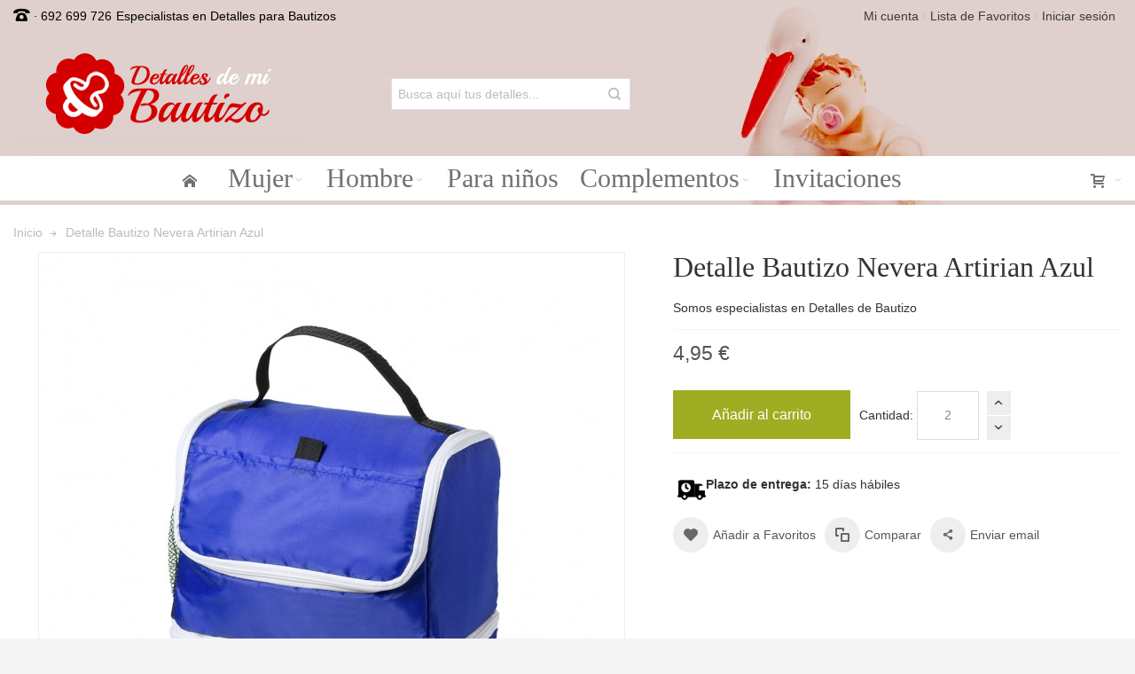

--- FILE ---
content_type: text/html; charset=UTF-8
request_url: https://www.detallesdemibautizo.com/detalle-bautizo-nevera-artirian-azul.html
body_size: 12311
content:
<!DOCTYPE html>
<!--[if lt IE 7 ]> <html lang="es" id="top" class="no-js ie6"> <![endif]-->
<!--[if IE 7 ]> <html lang="es" id="top" class="no-js ie7"> <![endif]-->
<!--[if IE 8 ]> <html lang="es" id="top" class="no-js ie8"> <![endif]-->
<!--[if IE 9 ]> <html lang="es" id="top" class="no-js ie9"> <![endif]-->
<!--[if (gt IE 9)|!(IE)]><!--> <html lang="es" id="top" class="no-js"> <!--<![endif]-->
<head>
<meta http-equiv="Content-Type" content="text/html; charset=utf-8" />
<title>Nevera Artirian Azul ❤️ Detalles Bautizo Etiquetas Gratis</title>
<meta name="viewport" content="width=device-width, initial-scale=1" />
<meta name="description" content="Recuerdo de Bautizo con Nevera Artirian Azul. Etiquetas GRATIS. Un detalle de bautizo original para tus invitados" />
<meta name="keywords" content="Detalle para Bautizo Nevera Artirian Azul, detalles de bautizo, detalles para bautizo, recuerdos para bautizo" />
<meta name="robots" content="INDEX,FOLLOW" />
<link rel="icon" href="https://www.detallesdemibautizo.com/media/favicon/default/favicon_1.gif" type="image/x-icon" />
<link rel="shortcut icon" href="https://www.detallesdemibautizo.com/media/favicon/default/favicon_1.gif" type="image/x-icon" />
<!--[if lt IE 7]>
<script type="text/javascript">
//<![CDATA[
var BLANK_URL = 'https://www.detallesdemibautizo.com/js/blank.html';
var BLANK_IMG = 'https://www.detallesdemibautizo.com/js/spacer.gif';
//]]>
</script>
<![endif]-->
<link rel="stylesheet" type="text/css" href="https://www.detallesdemibautizo.com/media/amoptimization/default/media/css_secure/800c832f31ef7681072e8e562c9972ad.css?v=1589645531" />
<link rel="stylesheet" type="text/css" href="https://www.detallesdemibautizo.com/media/amoptimization/default/media/css_secure/797c435e57174d8eed858c06508104ac.css?v=1700218251" media="all" />
<link rel="stylesheet" type="text/css" href="https://www.detallesdemibautizo.com/media/amoptimization/default/media/css_secure/23286926c0a390f527dca1cdb375c9fb.css?v=1589645523" media="print" />
<script type="text/javascript" src="https://www.detallesdemibautizo.com/media/amoptimization/media/js/53a21e1f51722fc823e0ccca8f7eb21b.js?v=1589645842"></script>
<link rel="canonical" href="https://www.detallesdemibautizo.com/detalle-bautizo-nevera-artirian-azul.html" />
<!--[if IE]>
<link rel="stylesheet" type="text/css" href="https://www.detallesdemibautizo.com/media/amoptimization/default/media/css_secure/c440260ba6c6f7fffdff55b81ff54f88.css?v=1589645523" media="all" />
<![endif]-->
<!--[if lt IE 7]>
<script type="text/javascript" src="https://www.detallesdemibautizo.com/media/amoptimization/media/js/1db07107d152878c3e398344de3792f5.js?v=1589645640"></script>
<![endif]-->
<!--[if lte IE 7]>
<link rel="stylesheet" type="text/css" href="https://www.detallesdemibautizo.com/media/amoptimization/default/media/css_secure/cc1fdda53c41f47dbd3cbf76a527feb2.css?v=1589645523" media="all" />
<![endif]-->
<!--[if lte IE 8]>
<link rel="stylesheet" type="text/css" href="https://www.detallesdemibautizo.com/media/amoptimization/default/media/css_secure/8c11f49af7c7acceaca3339204fbc736.css?v=1589645523" media="all" />
<![endif]-->
<script type="text/javascript">
//<![CDATA[
Mage.Cookies.path = '/';
Mage.Cookies.domain = '.www.detallesdemibautizo.com';
//]]>
</script>
<script type="text/javascript">
//<![CDATA[
optionalZipCountries = ["IE","PA","HK","MO"];
//]]>
</script>
<style type="text/css">
.header-container
{
background-image: url(https://www.detallesdemibautizo.com/media/wysiwyg/infortis/ultimo/_backgrounds/default/fondo-cabecera2.jpg);
}
.footer-container
{
background-image: url(https://www.detallesdemibautizo.com/media/wysiwyg/infortis/ultimo/_backgrounds/default/fondo-footer_1.jpg);
}
</style><script type="text/javascript">//<![CDATA[
var Translator = new Translate({"Please select an option.":"Por favor, seleccione una opci\u00f3n.","This is a required field.":"Campo requerido.","Please enter a valid number in this field.":"Por favor, escriba un n\u00famero v\u00e1lido en este campo.","Please use letters only (a-z or A-Z) in this field.":"Por favor, utilice s\u00f3lo letras (a-z \u00f3 A-Z) en este campo.","Please use only letters (a-z), numbers (0-9) or underscore(_) in this field, first character should be a letter.":"Por favor, use s\u00f3lo letras (a-z), n\u00fameros (0-9) o guiones bajos(_) en este campo. El primer car\u00e1cter debe ser una letra.","Please enter a valid phone number. For example (123) 456-7890 or 123-456-7890.":"Por favor, escriba un n\u00famero de tel\u00e9fono v\u00e1lido.","Please enter a valid date.":"Por favor, escriba una fecha v\u00e1lida.","Please enter a valid email address. For example johndoe@domain.com.":"Por favor, escriba una direcci\u00f3n de correo v\u00e1lida. Por ejemplo perez@dominio.com","Please make sure your passwords match.":"Aseg\u00farese de que sus contrase\u00f1as coinciden.","Please enter a valid URL. For example http:\/\/www.example.com or www.example.com":"Por favor, escriba una URL v\u00e1lida. Por ejemplo http:\/\/www.ejemplo.com o www.ejemplo.com","Please enter a valid social security number. For example 123-45-6789.":"Por favor, escriba un n\u00famero v\u00e1lido de seguridad social.","Please enter a valid zip code. For example 90602 or 90602-1234.":"Por favor, escriba un c\u00f3digo postal v\u00e1lido.","Please enter a valid zip code.":"Por favor, escriba un c\u00f3digo postal v\u00e1lido.","Please use this date format: dd\/mm\/yyyy. For example 17\/03\/2006 for the 17th of March, 2006.":"Por favor, use este formato de fecha: dd\/mm\/aaaa. Por ejemplo, 17\/03\/2006 para 17 de marzo de 2006.","Please enter a valid $ amount. For example $100.00.":"Por favor, escriba un importe v\u00e1lido.","Please select one of the above options.":"Por favor, seleccione una de las opciones arriba.","Please select one of the options.":"Por favor, seleccione una de las opciones.","Please select State\/Province.":"Por favor, seleccione Estado\/Provincia","Please enter a number greater than 0 in this field.":"Por favor, escriba un n\u00famero mayor que 0 en este campo.","Please enter a valid credit card number.":"Por favor, escriba un n\u00famero de tarjeta de cr\u00e9dito v\u00e1lido.","Please wait, loading...":"Por favor, espere. Cargando...","Complete":"Completa","Add Products":"A\u00f1adir productos","Please choose to register or to checkout as a guest":"Por favor, elija registrarse o comprar como invitado","Please specify shipping method.":"Por favor, especifique m\u00e9todo de env\u00edo.","Please specify payment method.":"Por favor, especifique forma de pago.","Add to Cart":"Agregar al carrito","In Stock":"En existencia","Out of Stock":"Fuera de existencia"});
//]]></script><!-- Global site tag (gtag.js) - Google Analytics -->
<script async src="https://www.googletagmanager.com/gtag/js?id=G-NZQ7MHBKCG"></script>
<script>
window.dataLayer = window.dataLayer || [];
function gtag(){dataLayer.push(arguments);}
gtag('js', new Date());
gtag('config', 'G-NZQ7MHBKCG');
</script>
</head>
<body class=" catalog-product-view responsive catalog-product-view product-detalle-bautizo-nevera-artirian-azul ">
<div id="root-wrapper">
<div class="wrapper">
<noscript>
<div class="global-site-notice noscript">
<div class="notice-inner">
<p>
<strong>JavaScript seems to be disabled in your browser.</strong><br />
You must have JavaScript enabled in your browser to utilize the functionality of this website. </p>
</div>
</div>
</noscript>
<div class="page">
<div id="header-container" class="header-container header-mobile" style="display:none;">
<div class="header-container2">
<div class="header-container3">
<!-- Part of the header displayed only in mobile mode -->
<div class="header-m-container">
<div class="header-m-top-container">
<div class="header-m-top header container clearer">
<div class="inner-container">
</div> <!-- end: inner-container -->
</div> <!-- end: header-m-top -->
</div> <!-- end: header-m-top-container -->
<div class="header-m-primary-container">
<div class="header-m-primary header container">
<div class="inner-container">
<!-- Mobile logo -->
<div class="logo-wrapper--mobile">
<a class="logo logo--mobile" href="https://www.detallesdemibautizo.com/" title="Detalles para Bautizo">
<img src="https://www.detallesdemibautizo.com/skin/frontend/ultimo/default/images/logo.gif" alt="Detalles para Bautizo" />
</a>
</div>
<div class="clearer after-mobile-logo"></div>
<!-- Skip links -->
<div class="skip-links-wrapper skip-links--4">
<a href="#header-nav" class="skip-link skip-nav">
<span class="icon ic ic-menu"></span>
<span class="label">Menu</span>
</a>
<a href="#header-search" class="skip-link skip-search">
<span class="icon ic ic-search"></span>
<span class="label">Buscar</span>
</a>
<a href="#header-account" class="skip-link skip-account">
<span class="icon ic ic-user"></span>
<span class="label">Mi cuenta</span>
</a>
<div id="mini-cart-marker-mobile"></div>
<div id="mini-cart" class="mini-cart dropdown is-empty">
<a href="#header-cart" class="mini-cart-heading dropdown-heading cover skip-link skip-cart">
<span>
<span class="icon ic ic-cart"></span>
<span class="label" style="display:none;">Carrito</span>
<span class="caret"></span>
</span>
</a> <!-- end: heading -->
<div id="header-cart" class="mini-cart-content dropdown-content left-hand block block block-cart skip-content skip-content--style">
<div class="block-content-inner">
<div class="empty">No tiene artículos en su carrito de compras.</div>
</div> <!-- end: inner block -->
</div> <!-- end: dropdown-content -->
</div>
<div id="header-nav" class="skip-content skip-content--style">
<div id="nav-marker-mobile"></div>
</div>
<div id="search-marker-mobile"></div>
<div id="header-search" class="skip-content skip-content--style">
<div class="search-wrapper">
<form id="search_mini_form" action="https://www.detallesdemibautizo.com/catalogsearch/result/" method="get">
<div class="form-search">
<label for="search">Search:</label>
<input id="search" type="text" name="q" value="" class="input-text" maxlength="128" />
<button type="submit" title="Buscar" class="button"><span><span>Buscar</span></span></button>
<div id="search_autocomplete" class="search-autocomplete"></div>
<script type="text/javascript">
//<![CDATA[
var searchForm = new Varien.searchForm('search_mini_form', 'search', 'Busca aquí tus detalles...');
searchForm.initAutocomplete('https://www.detallesdemibautizo.com/catalogsearch/ajax/suggest/', 'search_autocomplete');
//]]>
</script>
</div>
</form>
</div>
</div>
<div id="account-links-marker-mobile"></div>
<div id="header-account" class="account-links top-links links-wrapper-separators-left skip-content skip-content--style">
<ul class="links">
<li class="first" ><a href="https://www.detallesdemibautizo.com/customer/account/" title="Mi cuenta" >Mi cuenta</a></li>
<li ><a href="https://www.detallesdemibautizo.com/wishlist/" title="Lista de Favoritos" >Lista de Favoritos</a></li>
<li class=" last" ><a href="https://www.detallesdemibautizo.com/customer/account/login/referer/aHR0cHM6Ly93d3cuZGV0YWxsZXNkZW1pYmF1dGl6by5jb20vZGV0YWxsZS1iYXV0aXpvLW5ldmVyYS1hcnRpcmlhbi1henVsLmh0bWw_X19fU0lEPVU,/" title="Iniciar sesión" >Iniciar sesión</a></li>
</ul>
</div>
<div class="skip-links-clearer clearer"></div>
</div> <!-- end: skip-links-wrapper -->
</div> <!-- end: inner-container -->
</div> <!-- end: header-m-primary -->
</div> <!-- end: header-m-primary-container -->
</div> <!-- end: header-m-container -->
<!-- Part of the header displayed only in regular mode -->
<div class="header-top-container">
<div class="header-top header container clearer">
<div class="inner-container">
<div class="left-column">
<div class="item item-left block_header_top_left"><div class="hide-below-960" title="Llámanos"><span class="ic ic-lg ic-phone"></span> · 692 699 726</div></div>
<div class="item item-left hide-below-960">
<p class="welcome-msg">Especialistas en Detalles para Bautizos </p>
</div>
</div> <!-- end: left column -->
<div class="right-column">
<div class="item item-right item-interface"><div id="account-links-marker-regular"></div></div>
</div> <!-- end: right column -->
</div> <!-- end: inner-container -->
</div> <!-- end: header-top -->
</div> <!-- end: header-top-container -->
<div class="header-primary-container">
<div class="header-primary header container">
<div class="inner-container">
<div class="hp-blocks-holder">
<!-- Left column -->
<div class="hp-block left-column grid12-4">
<div class="item"><div class="logo-wrapper logo-wrapper--regular">
<a class="logo logo--regular" href="https://www.detallesdemibautizo.com/" title="Detalles para Bautizo"><strong>Detalles para Bautizo</strong><img src="https://www.detallesdemibautizo.com/skin/frontend/ultimo/default/images/logo.gif" alt="Detalles para Bautizo" /></a>
</div>
</div>
</div> <!-- end: left column -->
<!-- Central column -->
<div class="hp-block central-column grid12-4">
<div class="item"><div id="search-marker-regular"></div></div>
</div> <!-- end: central column -->
<!-- Right column -->
<div class="hp-block right-column grid12-4">
<div class="item"><div id="user-menu-wrapper-regular">
<div id="user-menu" class="user-menu">
<div id="mini-compare-marker-regular"></div>
</div> <!-- end: user-menu -->
</div>
</div>
</div> <!-- end: right column -->
</div> <!-- end: hp-blocks-holder -->
</div> <!-- end: inner-container -->
</div> <!-- end: header-primary -->
</div> <!-- end: header-primary-container -->
<div class="nav-container skip-content sticky-container sticky-container--full-width">
<div class="nav container clearer">
<div class="inner-container"><div class="navi-wrapper">
<ul class="nav-holders-wrapper">
<li id="nav-holder1" class="nav-item level0 level-top nav-holder"></li>
<li id="nav-holder2" class="nav-item level0 level-top nav-holder"><div id="mini-cart-marker-regular"></div></li>
<li id="nav-holder3" class="nav-item level0 level-top nav-holder"></li>
</ul>
<div class="mobnav-trigger menu-trigger">
<div class="menu-trigger-inner">
<span class="trigger-icon"><span class="line"></span><span class="line"></span><span class="line"></span></span>
<span class="label">Menu</span>
</div>
</div>
<div id="nav-marker-regular"></div>
<nav id="mainmenu" class="navi nav-regular opt-fx-fade-inout opt-sb0 opt-sob opt-hide480 centered with-bullets">
<ul>
<li class="nav-item nav-item--home level0 level-top">
<a class="level-top" href="https://www.detallesdemibautizo.com/"><span class="ic ic-home"></span></a>
</li>
<li class="nav-item level0 nav-1 level-top first nav-item--parent classic nav-item--only-subcategories parent"><a href="https://www.detallesdemibautizo.com/mujer.html" class="level-top"><span>Mujer</span><span class="caret"></span></a><span class="opener"></span><ul class="level0 nav-submenu nav-panel--dropdown nav-panel"><li class="nav-item level1 nav-1-1 first classic"><a href="https://www.detallesdemibautizo.com/mujer/abanicos-bautizo.html"><span>Abanicos</span></a></li><li class="nav-item level1 nav-1-2 classic"><a href="https://www.detallesdemibautizo.com/mujer/ambientadores-bautizo.html"><span>Ambientadores</span></a></li><li class="nav-item level1 nav-1-3 classic"><a href="https://www.detallesdemibautizo.com/mujer/alfileres-y-broches.html"><span>Alfileres y Broches</span></a></li><li class="nav-item level1 nav-1-4 classic"><a href="https://www.detallesdemibautizo.com/mujer/pulseras-collares-y-joyeros.html"><span>Bisutería y Joyeros</span></a></li><li class="nav-item level1 nav-1-5 classic"><a href="https://www.detallesdemibautizo.com/mujer/escritura.html"><span>Escritura</span></a></li><li class="nav-item level1 nav-1-6 classic"><a href="https://www.detallesdemibautizo.com/mujer/espejos.html"><span>Espejos</span></a></li><li class="nav-item level1 nav-1-7 classic"><a href="https://www.detallesdemibautizo.com/mujer/miel-mermelada-y-aceite.html"><span>Gourmet</span></a></li><li class="nav-item level1 nav-1-8 classic"><a href="https://www.detallesdemibautizo.com/mujer/jabones-bautizo.html"><span>Jabones y sales</span></a></li><li class="nav-item level1 nav-1-9 classic"><a href="https://www.detallesdemibautizo.com/mujer/brillo-labial-y-balsamos.html"><span>Bálsamos Labiales</span></a></li><li class="nav-item level1 nav-1-10 classic"><a href="https://www.detallesdemibautizo.com/mujer/llaveros.html"><span>Llaveros</span></a></li><li class="nav-item level1 nav-1-11 classic"><a href="https://www.detallesdemibautizo.com/mujer/manicura-y-maquillaje.html"><span>Manicura y Maquillaje</span></a></li><li class="nav-item level1 nav-1-12 classic"><a href="https://www.detallesdemibautizo.com/mujer/monederos.html"><span>Monederos</span></a></li><li class="nav-item level1 nav-1-13 classic"><a href="https://www.detallesdemibautizo.com/mujer/neceseres-y-portatodos.html"><span>Neceseres y Portatodos</span></a></li><li class="nav-item level1 nav-1-14 classic"><a href="https://www.detallesdemibautizo.com/mujer/originales-y-utiles.html"><span>Originales y Útiles</span></a></li><li class="nav-item level1 nav-1-15 classic"><a href="https://www.detallesdemibautizo.com/mujer/pashminas-foulares-y-pa-uelos.html"><span>Pashminas y Foulares</span></a></li><li class="nav-item level1 nav-1-16 classic"><a href="https://www.detallesdemibautizo.com/mujer/marcos.html"><span>Portafotos y marcos</span></a></li><li class="nav-item level1 nav-1-17 classic"><a href="https://www.detallesdemibautizo.com/mujer/tazas-y-vasos.html"><span>Tazas y Vasos</span></a></li><li class="nav-item level1 nav-1-18 last classic"><a href="https://www.detallesdemibautizo.com/mujer/velas-y-jabones-aromaticos.html"><span>Velas y Jabones</span></a></li></ul></li><li class="nav-item level0 nav-2 level-top nav-item--parent classic nav-item--only-subcategories parent"><a href="https://www.detallesdemibautizo.com/hombre.html" class="level-top"><span>Hombre</span><span class="caret"></span></a><span class="opener"></span><ul class="level0 nav-submenu nav-panel--dropdown nav-panel"><li class="nav-item level1 nav-2-1 first classic"><a href="https://www.detallesdemibautizo.com/hombre/abridores.html"><span>Abridores</span></a></li><li class="nav-item level1 nav-2-2 classic"><a href="https://www.detallesdemibautizo.com/hombre/cerveza-regalo-bautizo.html"><span>Cerveza</span></a></li><li class="nav-item level1 nav-2-3 classic"><a href="https://www.detallesdemibautizo.com/hombre/complementos.html"><span>Complementos</span></a></li><li class="nav-item level1 nav-2-4 classic"><a href="https://www.detallesdemibautizo.com/hombre/escritura-bautizo.html"><span>Escritura</span></a></li><li class="nav-item level1 nav-2-5 classic"><a href="https://www.detallesdemibautizo.com/hombre/licores.html"><span>Licores y accesorios</span></a></li><li class="nav-item level1 nav-2-6 classic"><a href="https://www.detallesdemibautizo.com/hombre/llaveros.html"><span>Llaveros</span></a></li><li class="nav-item level1 nav-2-7 classic"><a href="https://www.detallesdemibautizo.com/hombre/juegos-detalle-bautizo.html"><span>Juegos</span></a></li><li class="nav-item level1 nav-2-8 classic"><a href="https://www.detallesdemibautizo.com/hombre/navajas-herramientas.html"><span>Navajas y Herramientas</span></a></li><li class="nav-item level1 nav-2-9 classic"><a href="https://www.detallesdemibautizo.com/hombre/oficina-escritura.html"><span>Oficina y escritura</span></a></li><li class="nav-item level1 nav-2-10 classic"><a href="https://www.detallesdemibautizo.com/hombre/tecnologia.html"><span>Tecnología</span></a></li><li class="nav-item level1 nav-2-11 classic"><a href="https://www.detallesdemibautizo.com/hombre/utiles-y-practicos.html"><span>Útiles y prácticos</span></a></li><li class="nav-item level1 nav-2-12 last classic"><a href="https://www.detallesdemibautizo.com/hombre/vino.html"><span>Vino y accesorios</span></a></li></ul></li><li class="nav-item level0 nav-3 level-top classic"><a href="https://www.detallesdemibautizo.com/detalles-bautizo-ninos.html" class="level-top"><span>Para niños</span></a></li><li class="nav-item level0 nav-4 level-top nav-item--parent classic nav-item--only-subcategories parent"><a href="https://www.detallesdemibautizo.com/complementos-bautizo.html" class="level-top"><span>Complementos</span><span class="caret"></span></a><span class="opener"></span><ul class="level0 nav-submenu nav-panel--dropdown nav-panel"><li class="nav-item level1 nav-4-1 first classic"><a href="https://www.detallesdemibautizo.com/complementos-bautizo/etiquetas-recuerdo.html"><span>Etiquetas de Bautizo</span></a></li><li class="nav-item level1 nav-4-2 classic"><a href="https://www.detallesdemibautizo.com/complementos-bautizo/bolsas-detalles-bautizo.html"><span>Bolsas para Detalles</span></a></li><li class="nav-item level1 nav-4-3 classic"><a href="https://www.detallesdemibautizo.com/complementos-bautizo/carteles-decoracion.html"><span>Carteles y decoración</span></a></li><li class="nav-item level1 nav-4-4 classic"><a href="https://www.detallesdemibautizo.com/complementos-bautizo/figuras-tarta-bautizo.html"><span>Figuras pastel</span></a></li><li class="nav-item level1 nav-4-5 last classic"><a href="https://www.detallesdemibautizo.com/complementos-bautizo/firmas-invitados-bautizo.html"><span>Firmas para invitados</span></a></li></ul></li><li class="nav-item level0 nav-5 level-top last classic"><a href="https://www.detallesdemibautizo.com/invitaciones-bautizo.html" class="level-top"><span>Invitaciones</span></a></li>
</ul>
</nav>
<div class="nav-border-bottom"></div>
</div> <!-- end: navi-wrapper -->
<script type="text/javascript">
//<![CDATA[
var topMenuContainer = jQuery('#mainmenu');
var topMenuSettings = {
mobileMenuThreshold: 960 , isVerticalLayout: false
, mode: 0 , initVerticalMenuCollapsed: true , outermostContainer: jQuery('.hp-blocks-holder') , fullWidthDdContainer: jQuery('.hp-blocks-holder') };
var theTopMenu = topMenuContainer.ultramegamenu(topMenuSettings).data("infortis-ultramegamenu");
theTopMenu.enableDropdowns();
jQuery(function($) {
var itemsList = topMenuContainer.children('ul');
// Non-clickable links
itemsList.on('click', '.no-click', function(e) {
e.preventDefault();
});
}); //end: on document ready
jQuery(window).on("load", function() {
var menubar = topMenuContainer;
var isTouchDevice = ('ontouchstart' in window) || (navigator.msMaxTouchPoints > 0);
if (isTouchDevice)
{
menubar.on('click', 'a', function(e) {
var link = jQuery(this);
if (!menubar.hasClass('nav-mobile') && link.parent().hasClass('nav-item--parent'))
{
if (!link.hasClass('ready'))
{
e.preventDefault();
menubar.find('.ready').removeClass('ready');
link.parents('li').children('a').addClass('ready');
}
}
}); //end: on click
} //end: if isTouchDevice
}); //end: on load
//]]>
</script>
</div>
</div>
</div>
</div> <!-- end: header-container3 -->
</div> <!-- end: header-container2 -->
</div> <!-- end: header-container -->
<script type="text/javascript">
//<![CDATA[
var theHeaderContainer = jQuery('#header-container');
var smartHeaderSettings = {
cartBlockSelector: '#mini-cart'
, dropdownBlockClass: 'dropdown'
};
theHeaderContainer.smartheader(smartHeaderSettings);
jQuery(function($) {
//Skip Links
var skipContents = $('.skip-content');
var skipLinks = $('.skip-link');
skipLinks.on('click', function (e) {
e.preventDefault();
var self = $(this);
var target = self.attr('href');
//Get target element
var elem = $(target);
//Check if stub is open
var isSkipContentOpen = elem.hasClass('skip-active') ? 1 : 0;
//Hide all stubs
skipLinks.removeClass('skip-active');
skipContents.removeClass('skip-active');
//Toggle stubs
if (isSkipContentOpen) {
self.removeClass('skip-active');
} else {
self.addClass('skip-active');
elem.addClass('skip-active');
}
});
var stickyHeaderSettings = {
stickyThreshold: 960 , cartBlockSelector: '#mini-cart'
};
theHeaderContainer.stickyheader(stickyHeaderSettings);
}); //end: on document ready
//]]>
</script>
<script type="text/javascript">
//<![CDATA[
//Expose the header container
var jsHeaderContainerObject = document.getElementById("header-container");
if (jsHeaderContainerObject.style.display == 'none')
{
jsHeaderContainerObject.style.display = "block";
jsHeaderContainerObject.classList.add("js-shown"); ///
}
//]]>
</script>
<div class="main-container col1-layout">
<div class="main-top-container"></div>
<div class="main container">
<div class="inner-container">
<div class="breadcrumbs">
<ul itemscope itemtype="https://schema.org/BreadcrumbList">
<li class="home" itemprop="itemListelement" itemscope itemtype="https://schema.org/ListItem">
<a href="https://www.detallesdemibautizo.com/" title="Inicio" itemprop="item"><span itemprop="name">Inicio</span></a>
<span class="sep"></span>
<meta itemprop="position" content="1">
</li>
<li class="product" itemprop="itemListelement" itemscope itemtype="https://schema.org/ListItem">
<a href="https://www.detallesdemibautizo.com/detalle-bautizo-nevera-artirian-azul.html" title="" itemprop="item"><span class="last-crumb" aria-current="page" itemprop="name">Detalle Bautizo Nevera Artirian Azul</span></a>
<meta itemprop="position" content="2">
</li>
</ul>
</div>
<div class="preface"></div>
<div id="page-columns" class="columns">
<div class="column-main">
<script type="text/javascript">
var optionsPrice = new Product.OptionsPrice([]);
</script>
<div id="messages_product_view"></div>
<div class="product-view nested-container" itemscope itemtype="http://schema.org/Product">
<div class="product-img-column grid12-7 round-stickers">
<div class="img-box img-box-style1">
<p class="product-image zoom-inside" style="max-width: 650px;">
<a href="https://www.detallesdemibautizo.com/media/catalog/product/cache/1/image/650x/040ec09b1e35df139433887a97daa66f/d/e/detalle-bautizo-nevera-azul.jpg"
class="cloud-zoom product-image-gallery" id="zoom1"
rel="position:'inside',showTitle:false,lensOpacity:0.5,smoothMove:3,zoomWidth:427,zoomHeight:275,adjustX:0,adjustY:0">
<img id="image-main" class="gallery-image visible" src="https://www.detallesdemibautizo.com/media/catalog/product/cache/1/image/650x/040ec09b1e35df139433887a97daa66f/d/e/detalle-bautizo-nevera-azul.jpg"
alt="Detalle Bautizo Nevera Artirian Azul"
title="Detalle Bautizo Nevera Artirian Azul"
itemprop="image" />
</a>
</p>
<div class="more-images slider-arrows3 count-1">
<div id="itemslider-zoom" class="thumbnails show-all auto-adjust-width">
<div class="item" >
<a href="https://www.detallesdemibautizo.com/media/catalog/product/cache/1/image/650x/040ec09b1e35df139433887a97daa66f/d/e/detalle-bautizo-nevera-azul.jpg" class="cloud-zoom-gallery lightbox-group" title="Detalle Bautizo Nevera Artirian Azul"
rel="useZoom:'zoom1', smallImage: 'https://www.detallesdemibautizo.com/media/catalog/product/cache/1/image/650x/040ec09b1e35df139433887a97daa66f/d/e/detalle-bautizo-nevera-azul.jpg'">
<img src="https://www.detallesdemibautizo.com/media/catalog/product/cache/1/thumbnail/65x/040ec09b1e35df139433887a97daa66f/d/e/detalle-bautizo-nevera-azul.jpg" alt="Detalle Bautizo Nevera Artirian Azul"/>
</a>
</div>
</div>
</div> <!-- end: more-images -->
</div> <!-- end: img-box -->
<script type="text/javascript">
//<![CDATA[
jQuery(function($) {
var $cz = $('.cloud-zoom');
var czInstance = $('.cloud-zoom').data('zoom');
//On image change
$(document).on('product-media-manager-image-updated', function(e, data) {
var img = data.img;
czInstance.destroy();
//Add new image's URL to the CloudZoom element's href attribute
$cz.attr('href', img.attr('src'));
//Remove mousetrap
var $mt = $('.mousetrap');
$mt.unbind();
$mt.remove();
$mt = null;
//Reinitialize CloudZoom
$cz.CloudZoom();
}); //end: on event
//On resize
var t;
$(window).resize(function() {
clearTimeout(t);
t = setTimeout(function() {
czInstance.destroy();
//Remove mousetrap and other elements
var $mt = $('.mousetrap');
$mt.unbind();
$mt.remove();
$mt = null;
$('.cloud-zoom-lens').remove();
$('#cloud-zoom-big').remove();
//Reinitialize CloudZoom
$cz.CloudZoom();
}, 200);
});
});
//]]>
</script>
</div>
<div class="product-primary-column product-shop grid12-5">
<div class="product-name">
<h1 itemprop="name">Detalle Bautizo Nevera Artirian Azul</h1>
</div>
<div class="short-description"><div class="std" itemprop="description">Somos especialistas en Detalles de Bautizo</div></div>
<meta itemprop="productID" content="sku:MA5298-19" />
<div itemprop="offers" itemscope itemtype="http://schema.org/Offer">
<div class="product-type-data">
<div class="price-box">
<span class="regular-price" id="product-price-1543">
<span class="price">4,95 €</span> </span>
</div>
</div>
<meta itemprop="priceCurrency" content="EUR" /><meta itemprop="price" content="4.95" /> </div>
<form action="https://www.detallesdemibautizo.com/checkout/cart/add/uenc/aHR0cHM6Ly93d3cuZGV0YWxsZXNkZW1pYmF1dGl6by5jb20vZGV0YWxsZS1iYXV0aXpvLW5ldmVyYS1hcnRpcmlhbi1henVsLmh0bWw_X19fU0lEPVU,/product/1543/form_key/Fvj1fTacDOxjTD0f/" method="post" id="product_addtocart_form">
<input name="form_key" type="hidden" value="Fvj1fTacDOxjTD0f" />
<div class="no-display">
<input type="hidden" name="product" value="1543" />
<input type="hidden" name="related_product" id="related-products-field" value="" />
</div>
<div class="add-to-box">
<div class="add-to-cart left-side">
<div class="qty-wrapper">
<label for="qty">Cantidad:</label>
<input type="text" name="qty" id="qty" maxlength="12" value="2" title="Cantidad" class="input-text qty" />
</div>
<button type="button" title="Añadir al carrito" id="product-addtocart-button" class="button btn-cart" onclick="productAddToCartForm.submit(this)"><span><span>Añadir al carrito</span></span></button>
</div>
<div class="paypal-wrapper"></div>
<script type="text/javascript">
//<![CDATA[
jQuery(function($) {
function qtyAdd(a, b, precision) {
var x = Math.pow(10, precision || 2);
return (Math.round(a * x) + Math.round(b * x)) / x;
}
function qtySubtract(a, b, precision) {
var x = Math.pow(10, precision || 2);
return (Math.round(a * x) - Math.round(b * x)) / x;
}
// Insert plus/minus buttons
$('.qty-wrapper').append('<div class="qty-buttons-wrapper"><div class="qty-button increase"></div><div class="qty-button decrease"></div></div>');
// Initialize plus/minus buttons
$('.qty-button').on('click', function() {
var $button = $(this);
var $input = $button.parent().parent().find('input');
var oldValue = $input.val();
var newVal = 0;
if (isNaN(oldValue))
{
$input.css('color', 'red');
}
else
{
if ($button.hasClass('increase'))
{
newVal = qtyAdd(parseFloat(oldValue), 1, 4);
$input.css('color', '');
}
else
{
var candidateNewValue = qtySubtract(parseFloat(oldValue), 1, 4);
if (oldValue > 0 && candidateNewValue > 0)
{
newVal = candidateNewValue;
}
else
{
newVal = 0;
$input.css('color', 'red');
}
}
$input.val(newVal);
}
});
});
//]]>
</script>
</div>
</form>
<div class="action-box clearer">
<div class="plazoentrega"><img alt="Plazo de entrega de este detalle" src="https://www.detallesdemibautizo.com/media/wysiwyg/plazo-entrega.png"><strong>Plazo de entrega:</strong> 15 días hábiles</div>
<ul class="add-to-links">
<li>
<a class="link-wishlist feature feature-icon-hover first" href="https://www.detallesdemibautizo.com/wishlist/index/add/product/1543/form_key/Fvj1fTacDOxjTD0f/" onclick="productAddToCartForm.submitLight(this, this.href); return false;" title="Añadir a Favoritos">
<span class="ic ic-heart ib icon-color-productview"></span>
<span class="label">Añadir a Favoritos</span>
</a>
</li>
<li>
<a class="link-compare feature feature-icon-hover first" href="https://www.detallesdemibautizo.com/catalog/product_compare/add/product/1543/uenc/aHR0cHM6Ly93d3cuZGV0YWxsZXNkZW1pYmF1dGl6by5jb20vZGV0YWxsZS1iYXV0aXpvLW5ldmVyYS1hcnRpcmlhbi1henVsLmh0bWw,/form_key/Fvj1fTacDOxjTD0f/" title="Comparar">
<span class="ic ic-compare ib icon-color-productview"></span>
<span class="label">Comparar</span>
</a>
</li>
<li>
<a class="link-share feature feature-icon-hover first" href="https://www.detallesdemibautizo.com/sendfriend/product/send/id/1543/" title="Enviar email">
<span class="ic ic-share ib icon-color-productview"></span>
<span class="label">Enviar email</span>
</a>
</li>
</ul> </div>
</div>
<script type="text/javascript">
//<![CDATA[
var productAddToCartForm = new VarienForm('product_addtocart_form');
productAddToCartForm.submit = function(button, url) {
if (this.validator.validate()) {
var form = this.form;
var oldUrl = form.action;
if (url) {
form.action = url;
}
var e = null;
try {
this.form.submit();
} catch (e) {
}
this.form.action = oldUrl;
if (e) {
throw e;
}
if (button && button != 'undefined') {
button.disabled = true;
}
}
}.bind(productAddToCartForm);
productAddToCartForm.submitLight = function(button, url){
if(this.validator) {
var nv = Validation.methods;
delete Validation.methods['required-entry'];
delete Validation.methods['validate-one-required'];
delete Validation.methods['validate-one-required-by-name'];
if (this.validator.validate()) {
if (url) {
this.form.action = url;
}
this.form.submit();
}
Object.extend(Validation.methods, nv);
}
}.bind(productAddToCartForm);
//]]>
</script>
<div class="product-lower-primary-column box-additional grid12-12">
<div class="collateral-container">
<div class="collateral-block collateral-block--product_description_wrapper">
<div class="box-collateral box-description"><strong class="section-title">Detalles</strong>
<div class="std">
Te presentamos este Detalle para Bautizo Nevera Artirian Azul,un detalle de recuerdo para tus invitados al bautizo </div></div>
</div>
</div>
</div>
<div class="product-lower-primary-column-part2 box-additional grid12-12"><div class="box-collateral box-related"><div class="block block-related block-related-slider">
<strong class="section-title padding-right">Otros recuerdos de bautizo que te van a gustar</strong>
<div class="itemslider-wrapper itemslider-related-wrapper slider-arrows1 slider-arrows1-pos-top-right slider-pagination1">
<div id="itemslider-related" class="itemslider products-grid centered">
<div class="item">
<a href="https://www.detallesdemibautizo.com/detalle-bautizo-cepillo-dientes-veltor-azul.html" title="Cepillo Dientes Veltor Azul" class="product-image">
<img class="lazyOwl" data-src="https://www.detallesdemibautizo.com/media/catalog/product/cache/1/small_image/196x196/9df78eab33525d08d6e5fb8d27136e95/images/catalog/product/placeholder/small_image.jpg" alt="Cepillo Dientes Veltor Azul" />
</a>
<strong class="product-name"><a href="https://www.detallesdemibautizo.com/detalle-bautizo-cepillo-dientes-veltor-azul.html" title="Cepillo Dientes Veltor Azul">Cepillo Dientes Veltor Azul</a></strong>
<div class="price-box">
<span class="regular-price" id="product-price-1557-related">
<span class="price">0,54 €</span> </span>
</div>
<div class="addto-texticons">
<a class="related-add-to-wishlist" href="https://www.detallesdemibautizo.com/wishlist/index/add/product/1557/form_key/Fvj1fTacDOxjTD0f/" title="Añadir a favoritos">Añadir a favoritos</a>
</div>
</div>
<div class="item">
<a href="https://www.detallesdemibautizo.com/detalle-bautizo-bolso-3503.html" title="Detalle Bautizo Bolso Curcox Rojo" class="product-image">
<img class="lazyOwl" data-src="https://www.detallesdemibautizo.com/media/catalog/product/cache/1/small_image/196x196/9df78eab33525d08d6e5fb8d27136e95/d/e/detalle-boda-barato-bolso-rojo.jpg" alt="Detalle Bautizo Bolso Curcox Rojo" />
</a>
<strong class="product-name"><a href="https://www.detallesdemibautizo.com/detalle-bautizo-bolso-3503.html" title="Detalle Bautizo Bolso Curcox Rojo">Detalle Bautizo Bolso Curcox Rojo</a></strong>
<div class="price-box">
<span class="regular-price" id="product-price-1708-related">
<span class="price">6,97 €</span> </span>
</div>
<div class="addto-texticons">
<a class="related-add-to-wishlist" href="https://www.detallesdemibautizo.com/wishlist/index/add/product/1708/form_key/Fvj1fTacDOxjTD0f/" title="Añadir a favoritos">Añadir a favoritos</a>
</div>
</div>
<div class="item">
<a href="https://www.detallesdemibautizo.com/detalle-bautizo-mochila-negro.html" title="Mochila Yondix Negro para Detalle Bautizo " class="product-image">
<img class="lazyOwl" data-src="https://www.detallesdemibautizo.com/media/catalog/product/cache/1/small_image/196x196/9df78eab33525d08d6e5fb8d27136e95/d/e/detalle-noda-mochila-negro.jpg" alt="Mochila Yondix Negro para Detalle Bautizo " />
</a>
<strong class="product-name"><a href="https://www.detallesdemibautizo.com/detalle-bautizo-mochila-negro.html" title="Mochila Yondix Negro para Detalle Bautizo ">Mochila Yondix Negro para Detalle Bautizo </a></strong>
<div class="price-box">
<span class="regular-price" id="product-price-1710-related">
<span class="price">10,29 €</span> </span>
</div>
<div class="addto-texticons">
<a class="related-add-to-wishlist" href="https://www.detallesdemibautizo.com/wishlist/index/add/product/1710/form_key/Fvj1fTacDOxjTD0f/" title="Añadir a favoritos">Añadir a favoritos</a>
</div>
</div>
<div class="item">
<a href="https://www.detallesdemibautizo.com/detalle-bautizo-mochila-rojo.html" title="Detalle Bautizo Mochila Yondix Rojo" class="product-image">
<img class="lazyOwl" data-src="https://www.detallesdemibautizo.com/media/catalog/product/cache/1/small_image/196x196/9df78eab33525d08d6e5fb8d27136e95/d/e/detalle-noda-mochila-rojo.jpg" alt="Detalle Bautizo Mochila Yondix Rojo" />
</a>
<strong class="product-name"><a href="https://www.detallesdemibautizo.com/detalle-bautizo-mochila-rojo.html" title="Detalle Bautizo Mochila Yondix Rojo">Detalle Bautizo Mochila Yondix Rojo</a></strong>
<div class="price-box">
<span class="regular-price" id="product-price-1711-related">
<span class="price">10,29 €</span> </span>
</div>
<div class="addto-texticons">
<a class="related-add-to-wishlist" href="https://www.detallesdemibautizo.com/wishlist/index/add/product/1711/form_key/Fvj1fTacDOxjTD0f/" title="Añadir a favoritos">Añadir a favoritos</a>
</div>
</div>
<div class="item">
<a href="https://www.detallesdemibautizo.com/detalle-bautizo-trolley-plegable-dunant-rojo.html" title="Trolley Plegable Dunant Rojo" class="product-image">
<img class="lazyOwl" data-src="https://www.detallesdemibautizo.com/media/catalog/product/cache/1/small_image/196x196/9df78eab33525d08d6e5fb8d27136e95/images/catalog/product/placeholder/small_image.jpg" alt="Trolley Plegable Dunant Rojo" />
</a>
<strong class="product-name"><a href="https://www.detallesdemibautizo.com/detalle-bautizo-trolley-plegable-dunant-rojo.html" title="Trolley Plegable Dunant Rojo">Trolley Plegable Dunant Rojo</a></strong>
<div class="price-box">
<span class="regular-price" id="product-price-2918-related">
<span class="price">47,70 €</span> </span>
</div>
<div class="addto-texticons">
<a class="related-add-to-wishlist" href="https://www.detallesdemibautizo.com/wishlist/index/add/product/2918/form_key/Fvj1fTacDOxjTD0f/" title="Añadir a favoritos">Añadir a favoritos</a>
</div>
</div>
</div> <!-- end: itemslider -->
</div> <!-- end: itemslider-wrapper -->
<script type="text/javascript">
//<![CDATA[
jQuery(function($) {
var owl = $('#itemslider-related');
owl.owlCarousel({
lazyLoad: true,
itemsCustom: [ [0, 1], [320, 2], [480, 3], [992, 4], [1200, 5] ],
responsiveRefreshRate: 50,
slideSpeed: 200,
paginationSpeed: 500,
scrollPerPage: true,
autoPlay: 6000,
stopOnHover: true,
rewindNav: true,
rewindSpeed: 600,
pagination: false,
navigation: true,
navigationText: false
}); //end: owl
});
//]]>
</script>
</div> <!-- end: block --></div><div class="box-collateral box-upsell"><div class="block block-upsell">
<strong class="section-title padding-right">Detalles de Bautizo que están viendo otros clientes</strong>
<div class="itemslider-wrapper itemslider-upsell-wrapper slider-arrows1 slider-arrows1-pos-top-right slider-pagination1">
<div id="itemslider-upsell" class="itemslider itemslider-responsive products-grid centered">
<div class="item">
<a href="https://www.detallesdemibautizo.com/detalle-bautizo-premium-altavoz-kubic.html" title="Altavoz Kubic" class="product-image">
<img class="lazyOwl" data-src="https://www.detallesdemibautizo.com/media/catalog/product/cache/1/small_image/196x196/9df78eab33525d08d6e5fb8d27136e95/3/7/3742_1.jpg" alt="Altavoz Kubic" />
</a>
<strong class="product-name"><a href="https://www.detallesdemibautizo.com/detalle-bautizo-premium-altavoz-kubic.html" title="Altavoz Kubic">Altavoz Kubic</a></strong>
<div class="price-box">
<span class="regular-price" id="product-price-210-upsell">
<span class="price">6,56 €</span> </span>
</div>
</div>
<div class="item">
<a href="https://www.detallesdemibautizo.com/detalle-bautizo-premium-bloc-power-bank-hoopel.html" title="Bloc Power Bank Hoopel para Detalle Bautizo" class="product-image">
<img class="lazyOwl" data-src="https://www.detallesdemibautizo.com/media/catalog/product/cache/1/small_image/196x196/9df78eab33525d08d6e5fb8d27136e95/5/3/5397_4.jpg" alt="Bloc Power Bank Hoopel para Detalle Bautizo" />
</a>
<strong class="product-name"><a href="https://www.detallesdemibautizo.com/detalle-bautizo-premium-bloc-power-bank-hoopel.html" title="Bloc Power Bank Hoopel para Detalle Bautizo">Bloc Power Bank Hoopel para Detalle Bautizo</a></strong>
<div class="price-box">
<span class="regular-price" id="product-price-229-upsell">
<span class="price">19,95 €</span> </span>
</div>
</div>
<div class="item">
<a href="https://www.detallesdemibautizo.com/detalle-bautizo-premium-cargador-enio.html" title="Cargador Enio" class="product-image">
<img class="lazyOwl" data-src="https://www.detallesdemibautizo.com/media/catalog/product/cache/1/small_image/196x196/9df78eab33525d08d6e5fb8d27136e95/3/7/3748_1.jpg" alt="Cargador Enio" />
</a>
<strong class="product-name"><a href="https://www.detallesdemibautizo.com/detalle-bautizo-premium-cargador-enio.html" title="Cargador Enio">Cargador Enio</a></strong>
<div class="price-box">
<span class="regular-price" id="product-price-232-upsell">
<span class="price">0,61 €</span> </span>
</div>
</div>
<div class="item">
<a href="https://www.detallesdemibautizo.com/detalle-bautizo-premium-cargador-llavero-pirten.html" title="Detalle Bautizo Cargador Llavero Pirten" class="product-image">
<img class="lazyOwl" data-src="https://www.detallesdemibautizo.com/media/catalog/product/cache/1/small_image/196x196/9df78eab33525d08d6e5fb8d27136e95/d/e/detalle-bautizo-llavero-cargador-amarillo.jpg" alt="Detalle Bautizo Cargador Llavero Pirten" />
</a>
<strong class="product-name"><a href="https://www.detallesdemibautizo.com/detalle-bautizo-premium-cargador-llavero-pirten.html" title="Detalle Bautizo Cargador Llavero Pirten">Detalle Bautizo Cargador Llavero Pirten</a></strong>
<div class="price-box">
<span class="regular-price" id="product-price-233-upsell">
<span class="price">1,37 €</span> </span>
</div>
</div>
<div class="item">
<a href="https://www.detallesdemibautizo.com/detalle-bautizo-premium-cargador-radik.html" title="Cargador Radik para Detalle Bautizo" class="product-image">
<img class="lazyOwl" data-src="https://www.detallesdemibautizo.com/media/catalog/product/cache/1/small_image/196x196/9df78eab33525d08d6e5fb8d27136e95/d/e/detalle-bautizo-cargador-rojo.jpg" alt="Cargador Radik para Detalle Bautizo" />
</a>
<strong class="product-name"><a href="https://www.detallesdemibautizo.com/detalle-bautizo-premium-cargador-radik.html" title="Cargador Radik para Detalle Bautizo">Cargador Radik para Detalle Bautizo</a></strong>
<div class="price-box">
<span class="regular-price" id="product-price-235-upsell">
<span class="price">3,04 €</span> </span>
</div>
</div>
</div> <!-- end: itemslider -->
</div> <!-- end: itemslider-wrapper -->
<script type="text/javascript">
//<![CDATA[
jQuery(function($) {
var owl = $('#itemslider-upsell');
owl.owlCarousel({
lazyLoad: true,
itemsCustom: [ [0, 1], [320, 2], [480, 3], [992, 4], [1200, 5] ],
responsiveRefreshRate: 50,
slideSpeed: 200,
paginationSpeed: 500,
scrollPerPage: true,
stopOnHover: true,
rewindNav: true,
rewindSpeed: 600,
pagination: false,
navigation: true,
navigationText: false
}); //end: owl
});
//]]>
</script>
</div> <!-- end: block --></div></div>
</div> <!-- end: product-view -->
<script type="text/javascript">
var lifetime = 3600;
var expireAt = Mage.Cookies.expires;
if (lifetime > 0) {
expireAt = new Date();
expireAt.setTime(expireAt.getTime() + lifetime * 1000);
}
Mage.Cookies.set('external_no_cache', 1, expireAt);
</script>
</div>
</div>
<div class="postscript"></div>
</div>
</div>
<div class="main-bottom-container"></div>
</div>
<div class="footer-container">
<div class="footer-container2">
<div class="footer-container3">
<div class="footer-primary-container section-container">
<div class="footer-primary footer container">
<div class="inner-container">
<div class="clearer">
<div class="grid12-12"> <div class="std"><div class="grid12-3">
<div class="mobile-collapsible">
<h6 class="block-title heading">Sobre nosotros</h6>
<div class="block-content">
<ul class="bullet">
<li><a href="https://www.detallesdemibautizo.com/quienes-somos/">Quiénes Somos</a></li>
<li><a href="https://www.detallesdemibautizo.com/aviso-legal/">Aviso Legal</a></li>
<li><a href="https://www.detallesdemibautizo.com/politica-de-privacidad/">Política de privacidad</a></li>
<li><a href="https://www.detallesdemibautizo.com/condiciones-compra/">Condiciones de compra</a></li>
<!--<li><a href="https://www.detallesdemibautizo.com/magento-grid-system/">Detalles de Bautizo Destacados</a></li>
<li><a href="https://www.detallesdemibautizo.com/magento-responsive-utilities/">Condiciones de envío</a></li>
<li><a href="https://www.detallesdemibautizo.com/magento-banner-slideshow/">Banner Slideshow</a></li>-->
</ul>
</div>
</div>
</div>
<div class="grid12-3">
<div class="mobile-collapsible">
<h6 class="block-title heading">Nuestras Razones</h6>
<div class="block-content">
<div class="feature feature-icon-hover indent first">
<span class="ib ic ic-char">1</span>
<p class="no-margin">Garantía 100% de Satisfacción</p>
</div>
<div class="feature feature-icon-hover indent">
<span class="ib ic ic-char">2</span>
<p class="no-margin ">Preparación artesanal</p>
</div>
<div class="feature feature-icon-hover indent">
<span class="ib ic ic-char">3</span>
<p class="no-margin ">Pago seguro SSL</p>
</div>
<div class="feature feature-icon-hover indent">
<span class="ib ic ic-char">4</span>
<p class="no-margin ">Gran surtido de Detalles de bautizo</p>
</div>
</div>
</div>
</div>
<div class="grid12-3">
<div class="mobile-collapsible">
<h6 class="block-title heading">Atención al Cliente</h6>
<div class="block-content">
<div class="feature feature-icon-hover indent last">
<span class="ib ic ic-home ic-lg"></span>
<p class="no-margin ">De Lunes a Viernes<br/>De 9.00 a 14.00 y de 16.00 a 19.00 hrs.</p>
</div>
<div class="feature feature-icon-hover indent first">
<span class="ib ic ic-phone ic-lg"></span>
<p class="no-margin ">Llámanos ahora<br/> 692 699 726</p>
</div>
<div class="feature feature-icon-hover indent">
<span class="ib ic ic-letter ic-lg"></span>
<p class="no-margin ">Escríbenos<br/>info@detallesdemibautizo.com</p>
</div>
</div>
</div>
</div>
<div class="grid12-3">
<div class="mobile-collapsible">
<!--<h6 class="block-title heading">About Ultimo</h6>
<div class="block-content">
<img src="https://www.detallesdemibautizo.com/media/wysiwyg/infortis/ultimo/custom/logo-small.png" alt="Ultimo Theme" style="padding-bottom:10px;" />
<div class="feature first last">
<p>Ultimo is a premium Magento theme with advanced admin module. It’s extremely customizable, easy to use and fully responsive.</p>
<h5><a class="go" href="http://themeforest.net/item/ultimo-fluid-responsive-magento-theme/3231798?ref=infortis">Buy this theme</a></h5>
</div>
</div>
-->
</div>
</div></div></div> </div> <!-- end: footer-primary section -->
</div> <!-- end: inner-container -->
</div> <!-- end: footer-primary -->
</div>
<div class="footer-bottom-container section-container">
<div class="footer-bottom footer container">
<div class="inner-container">
<div class="clearer">
<div class="item item-left">
<div class="footer-copyright">&copy; 2018 Detallesdemibautizo.com - <a href="https://www.jpereiraweb.com" target="_blank" title="Proyectos eCommerce Valencia">Proyecto eCommerce</a> by JP</div>
</div>
<div class="item item-right block_footer_payment"><img src="https://www.detallesdemibautizo.com/media/wysiwyg/infortis/ultimo/custom/payment.gif" alt="Payment methods" title="Sample image with payment methods" /></div>
</div> <!-- end: footer-bottom section -->
</div> <!-- end: inner-container -->
</div> <!-- end: footer-bottom -->
</div>
<a id="scroll-to-top" class="ic ic-up" href="#top"></a>
</div> <!-- end: footer-container3 -->
</div> <!-- end: footer-container2 -->
</div> <!-- end: footer-container -->
<script type="text/javascript">
//<![CDATA[
var gridItemsEqualHeightApplied = false;
function setGridItemsEqualHeight($)
{
var $list = $('.category-products-grid');
var $listItems = $list.children();
var centered = $list.hasClass('centered');
var gridItemMaxHeight = 0;
$listItems.each(function() {
$(this).css("height", "auto"); var $object = $(this).find('.actions');
if (centered)
{
var objectWidth = $object.width();
var availableWidth = $(this).width();
var space = availableWidth - objectWidth;
var leftOffset = space / 2;
$object.css("padding-left", leftOffset + "px"); }
var bottomOffset = parseInt($(this).css("padding-top"));
if (centered) bottomOffset += 10;
$object.css("bottom", bottomOffset + "px");
if ($object.is(":visible"))
{
var objectHeight = $object.height();
$(this).css("padding-bottom", (objectHeight + bottomOffset) + "px");
}
gridItemMaxHeight = Math.max(gridItemMaxHeight, $(this).height());
});
//Apply max height
$listItems.css("height", gridItemMaxHeight + "px");
gridItemsEqualHeightApplied = true;
}
jQuery(function($) {
// Drop-down
var ddBlockSelector = '.dropdown';
var ddOpenTimeout;
var dMenuPosTimeout;
var DD_DELAY_IN = 200;
var DD_DELAY_OUT = 0;
var DD_ANIMATION_IN = 0;
var DD_ANIMATION_OUT = 0;
$(document).on('mouseenter touchstart', ddBlockSelector, function(e) {
var dd = $(this);
var ddHeading = dd.children('.dropdown-heading');
var ddContent = dd.children('.dropdown-content');
// If dd is not opened yet (or not initialized yet)
var isDdOpened = dd.data('ddOpened');
if (isDdOpened === false || isDdOpened === undefined)
{
// Clear old position of dd menu
ddContent.css("left", "");
ddContent.css("right", "");
// Show dd menu
clearTimeout(ddOpenTimeout);
ddOpenTimeout = setTimeout(function() {
dd.addClass('open');
// Set dd open flag
dd.data('ddOpened', true);
}, DD_DELAY_IN);
ddContent.stop(true, true).delay(DD_DELAY_IN).fadeIn(DD_ANIMATION_IN, "easeOutCubic");
// Set new position of dd menu.
// This code is delayed the same amount of time as dd animation.
clearTimeout(dMenuPosTimeout);
dMenuPosTimeout = setTimeout(function() {
if (ddContent.offset().left < 0)
{
var space = dd.offset().left; // Space available on the left of dd
ddContent.css("left", (-1)*space);
ddContent.css("right", "auto");
}
}, DD_DELAY_IN);
} // end: dd is not opened yet
}).on('mouseleave', ddBlockSelector, function(e) {
var dd = $(this);
var ddContent = dd.children('.dropdown-content');
clearTimeout(ddOpenTimeout); // Clear, to close dd on mouseleave
ddContent.stop(true, true).delay(DD_DELAY_OUT).fadeOut(DD_ANIMATION_OUT, "easeInCubic");
if (ddContent.is(":hidden"))
{
ddContent.hide();
}
dd.removeClass('open');
// Clear dd open flag
dd.data('ddOpened', false);
// After hiding, clear the click event flag
dd.data('ddClickIntercepted', false);
}).on('click', ddBlockSelector, function(e) {
var dd = $(this);
var ddHeading = dd.children('.dropdown-heading');
var ddContent = dd.children('.dropdown-content');
// Only if the heading was clicked
if ($.contains(ddHeading[0], e.target) || ddHeading.is(e.target))
{
// Only after the first click already happened, the second click can close the dropdown
if (dd.data('ddClickIntercepted'))
{
if (dd.hasClass('open'))
{
clearTimeout(ddOpenTimeout); // Clear, to close dd on mouseleave
ddContent.stop(true, true).delay(DD_DELAY_OUT).fadeOut(DD_ANIMATION_OUT, "easeInCubic");
if (ddContent.is(":hidden"))
{
ddContent.hide();
}
dd.removeClass('open');
// Clear dd open flag
dd.data('ddOpened', false);
// After hiding, clear the click event flag
dd.data('ddClickIntercepted', false);
}
}
else
{
// Set the click event flag
dd.data('ddClickIntercepted', true);
}
}
});
var windowScroll_t;
$(window).scroll(function(){
clearTimeout(windowScroll_t);
windowScroll_t = setTimeout(function() {
if ($(this).scrollTop() > 100)
{
$('#scroll-to-top').fadeIn();
}
else
{
$('#scroll-to-top').fadeOut();
}
}, 500);
});
$('#scroll-to-top').click(function(){
$("html, body").animate({scrollTop: 0}, 600, "easeOutCubic");
return false;
});
$('.category-products-grid').on('mouseenter', '.item', function() {
$(this).find(".display-onhover").fadeIn(400, "easeOutCubic");
}).on('mouseleave', '.item', function() {
$(this).find(".display-onhover").stop(true).hide();
});
$('.products-grid, .products-list').on('mouseenter', '.product-image-wrapper', function() {
$(this).find(".alt-img").fadeIn(400, "easeOutCubic");
}).on('mouseleave', '.product-image-wrapper', function() {
$(this).find(".alt-img").stop(true).fadeOut(400, "easeOutCubic");
});
$('.fade-on-hover').on('mouseenter', function() {
$(this).animate({opacity: 0.75}, 300, 'easeInOutCubic');
}).on('mouseleave', function() {
$(this).stop(true).animate({opacity: 1}, 300, 'easeInOutCubic');
});
var dResize = {
winWidth : 0
, winHeight : 0
, windowResizeTimeout : null
, init : function()
{
dResize.winWidth = $(window).width();
dResize.winHeight = $(window).height();
dResize.windowResizeTimeout;
$(window).on('resize', function(e) {
clearTimeout(dResize.windowResizeTimeout);
dResize.windowResizeTimeout = setTimeout(function() {
dResize.onEventResize(e);
}, 50);
});
}
, onEventResize : function(e)
{
//Prevent from executing the code in IE when the window wasn't actually resized
var winNewWidth = $(window).width();
var winNewHeight = $(window).height();
//Code in this condition will be executed only if window was actually resized
if (dResize.winWidth != winNewWidth || dResize.winHeight != winNewHeight)
{
//Trigger deferred resize event
$(window).trigger("themeResize", e);
//Additional code executed on deferred resize
dResize.onEventDeferredResize();
}
//Update window size variables
dResize.winWidth = winNewWidth;
dResize.winHeight = winNewHeight;
}
, onEventDeferredResize : function() //Additional code, execute after window was actually resized
{
//Products grid: equal height of items
setGridItemsEqualHeight($);
}
}; //end: dResize
dResize.init();
}); //end: on document ready
jQuery(window).load(function(){
setGridItemsEqualHeight(jQuery);
}); //end: jQuery(window).load(){...}
//]]>
</script>
</div>
</div>
</div> <!-- end: root-wrapper -->
</body>
</html>
